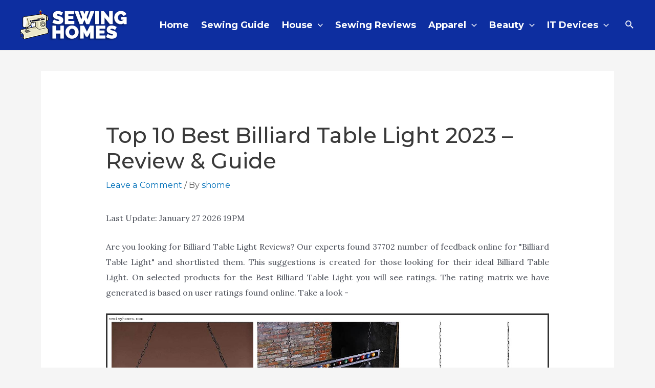

--- FILE ---
content_type: text/html; charset=utf-8
request_url: https://www.google.com/recaptcha/api2/aframe
body_size: 267
content:
<!DOCTYPE HTML><html><head><meta http-equiv="content-type" content="text/html; charset=UTF-8"></head><body><script nonce="qEeua1eZ-x8bKA_7cEOXbQ">/** Anti-fraud and anti-abuse applications only. See google.com/recaptcha */ try{var clients={'sodar':'https://pagead2.googlesyndication.com/pagead/sodar?'};window.addEventListener("message",function(a){try{if(a.source===window.parent){var b=JSON.parse(a.data);var c=clients[b['id']];if(c){var d=document.createElement('img');d.src=c+b['params']+'&rc='+(localStorage.getItem("rc::a")?sessionStorage.getItem("rc::b"):"");window.document.body.appendChild(d);sessionStorage.setItem("rc::e",parseInt(sessionStorage.getItem("rc::e")||0)+1);localStorage.setItem("rc::h",'1769545987141');}}}catch(b){}});window.parent.postMessage("_grecaptcha_ready", "*");}catch(b){}</script></body></html>